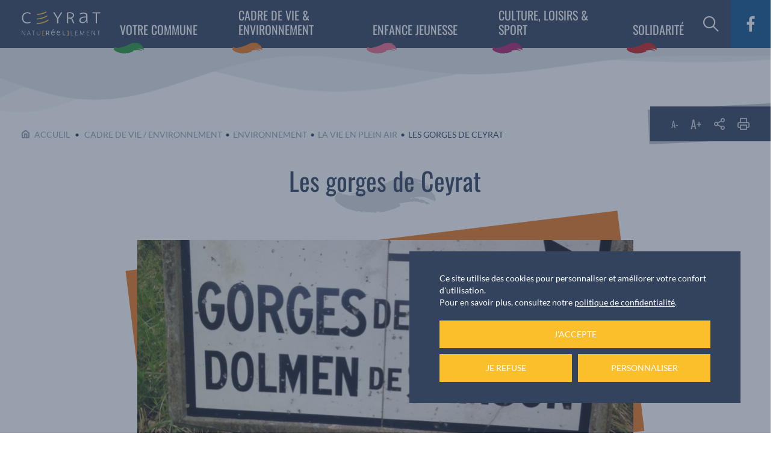

--- FILE ---
content_type: text/html; charset=UTF-8
request_url: https://www.ceyrat.fr/cadre-de-vie-environnement/environnement/la-vie-en-plein-air/les-gorges-de-ceyrat/
body_size: 14784
content:
    <style>
        :root {
            --page-primary-color: #eb791e        }
    </style>
<!DOCTYPE html>
<html lang="fr">

<head>
    <!-- General Metas -->
    <meta charset="UTF-8">
    <meta name="viewport" content="width=device-width, user-scalable=no, initial-scale=1.0, maximum-scale=1.0, minimum-scale=1.0">
    <meta http-equiv="X-UA-Compatible" content="ie=edge">

    <link rel="apple-touch-icon" sizes="180x180" href="https://www.ceyrat.fr/app/themes/template/assets/favicon/apple-touch-icon.png">
    <link rel="icon" type="image/png" sizes="32x32" href="https://www.ceyrat.fr/app/themes/template/assets/favicon/favicon-32x32.png">
    <link rel="icon" type="image/png" sizes="16x16" href="https://www.ceyrat.fr/app/themes/template/assets/favicon/favicon-16x16.png">
    <link rel="manifest" href="https://www.ceyrat.fr/app/themes/template/assets/favicon/site.webmanifest">
    <link rel="mask-icon" href="https://www.ceyrat.fr/app/themes/template/assets/favicon/safari-pinned-tab.svg" color="#33425d">
    <link rel="shortcut icon" href="https://www.ceyrat.fr/app/themes/template/assets/favicon/favicon.ico">
    <meta name="msapplication-TileColor" content="#ffffff">
    <meta name="msapplication-config" content="https://www.ceyrat.fr/app/themes/template/assets/favicon/browserconfig.xml">
    <meta name="theme-color" content="#ffffff">

    

    <meta name='robots' content='index, follow, max-image-preview:large, max-snippet:-1, max-video-preview:-1' />

	<!-- This site is optimized with the Yoast SEO plugin v26.7 - https://yoast.com/wordpress/plugins/seo/ -->
	<title>Les gorges de Ceyrat &#8211; Ville de Ceyrat</title>
<link data-rocket-prefetch href="https://stats.ceyrat.fr" rel="dns-prefetch"><link rel="preload" data-rocket-preload as="image" href="https://www.ceyrat.fr/app/uploads/2022/09/les_gorges_de_ceyrat-825x370.jpg" fetchpriority="high">
	<link rel="canonical" href="https://www.ceyrat.fr/cadre-de-vie-environnement/environnement/la-vie-en-plein-air/les-gorges-de-ceyrat/" />
	<meta property="og:locale" content="fr_FR" />
	<meta property="og:type" content="article" />
	<meta property="og:title" content="Les gorges de Ceyrat &#8211; Ville de Ceyrat" />
	<meta property="og:description" content="Un sentier balisé de randonnée permet de découvrir les gorges de Ceyrat creusées par l&rsquo;Artière. Le long de cette promenade, vous pourrez notamment découvrir le Dolmen de Sanson et la pieuvre géante Octapus Montanus, œuvre du sculpteur Francis Benincà, installée dans les sous bois dans le cadre de la 9ème édition d&rsquo;Horizons Arts-nature en Sancy." />
	<meta property="og:url" content="https://www.ceyrat.fr/cadre-de-vie-environnement/environnement/la-vie-en-plein-air/les-gorges-de-ceyrat/" />
	<meta property="og:site_name" content="Ville de Ceyrat" />
	<meta property="article:publisher" content="https://www.facebook.com/villedeceyrat/" />
	<meta property="article:modified_time" content="2024-08-09T12:53:43+00:00" />
	<meta property="og:image" content="https://www.ceyrat.fr/app/uploads/2022/09/les_gorges_de_ceyrat.jpg" />
	<meta property="og:image:width" content="1668" />
	<meta property="og:image:height" content="935" />
	<meta property="og:image:type" content="image/jpeg" />
	<meta name="twitter:card" content="summary_large_image" />
	<script type="application/ld+json" class="yoast-schema-graph">{"@context":"https://schema.org","@graph":[{"@type":"WebPage","@id":"https://www.ceyrat.fr/cadre-de-vie-environnement/environnement/la-vie-en-plein-air/les-gorges-de-ceyrat/","url":"https://www.ceyrat.fr/cadre-de-vie-environnement/environnement/la-vie-en-plein-air/les-gorges-de-ceyrat/","name":"Les gorges de Ceyrat &#8211; Ville de Ceyrat","isPartOf":{"@id":"https://www.ceyrat.fr/#website"},"primaryImageOfPage":{"@id":"https://www.ceyrat.fr/cadre-de-vie-environnement/environnement/la-vie-en-plein-air/les-gorges-de-ceyrat/#primaryimage"},"image":{"@id":"https://www.ceyrat.fr/cadre-de-vie-environnement/environnement/la-vie-en-plein-air/les-gorges-de-ceyrat/#primaryimage"},"thumbnailUrl":"https://www.ceyrat.fr/app/uploads/2022/09/les_gorges_de_ceyrat.jpg","datePublished":"2022-09-30T07:31:33+00:00","dateModified":"2024-08-09T12:53:43+00:00","breadcrumb":{"@id":"https://www.ceyrat.fr/cadre-de-vie-environnement/environnement/la-vie-en-plein-air/les-gorges-de-ceyrat/#breadcrumb"},"inLanguage":"fr-FR","potentialAction":[{"@type":"ReadAction","target":["https://www.ceyrat.fr/cadre-de-vie-environnement/environnement/la-vie-en-plein-air/les-gorges-de-ceyrat/"]}]},{"@type":"ImageObject","inLanguage":"fr-FR","@id":"https://www.ceyrat.fr/cadre-de-vie-environnement/environnement/la-vie-en-plein-air/les-gorges-de-ceyrat/#primaryimage","url":"https://www.ceyrat.fr/app/uploads/2022/09/les_gorges_de_ceyrat.jpg","contentUrl":"https://www.ceyrat.fr/app/uploads/2022/09/les_gorges_de_ceyrat.jpg","width":1668,"height":935},{"@type":"BreadcrumbList","@id":"https://www.ceyrat.fr/cadre-de-vie-environnement/environnement/la-vie-en-plein-air/les-gorges-de-ceyrat/#breadcrumb","itemListElement":[{"@type":"ListItem","position":1,"name":"Accueil","item":"https://www.ceyrat.fr/"},{"@type":"ListItem","position":2,"name":"Cadre de vie / Environnement","item":"https://www.ceyrat.fr/cadre-de-vie-environnement/"},{"@type":"ListItem","position":3,"name":"Environnement","item":"https://www.ceyrat.fr/cadre-de-vie-environnement/environnement/"},{"@type":"ListItem","position":4,"name":"La vie en plein air","item":"https://www.ceyrat.fr/cadre-de-vie-environnement/environnement/la-vie-en-plein-air/"},{"@type":"ListItem","position":5,"name":"Les gorges de Ceyrat"}]},{"@type":"WebSite","@id":"https://www.ceyrat.fr/#website","url":"https://www.ceyrat.fr/","name":"Ville de Ceyrat","description":"Ville de Ceyrat. La municipalité. La mairie à votre service. Nature et environnement. Tourisme. Loisirs. Informations pratiques · Santé · Urgences · Action sociale ...","publisher":{"@id":"https://www.ceyrat.fr/#organization"},"potentialAction":[{"@type":"SearchAction","target":{"@type":"EntryPoint","urlTemplate":"https://www.ceyrat.fr/?s={search_term_string}"},"query-input":{"@type":"PropertyValueSpecification","valueRequired":true,"valueName":"search_term_string"}}],"inLanguage":"fr-FR"},{"@type":"Organization","@id":"https://www.ceyrat.fr/#organization","name":"Ville de Ceyrat","url":"https://www.ceyrat.fr/","logo":{"@type":"ImageObject","inLanguage":"fr-FR","@id":"https://www.ceyrat.fr/#/schema/logo/image/","url":"https://www.ceyrat.fr/app/uploads/2023/01/mairie-ceyrat-social-media.jpg","contentUrl":"https://www.ceyrat.fr/app/uploads/2023/01/mairie-ceyrat-social-media.jpg","width":1200,"height":630,"caption":"Ville de Ceyrat"},"image":{"@id":"https://www.ceyrat.fr/#/schema/logo/image/"},"sameAs":["https://www.facebook.com/villedeceyrat/"]}]}</script>
	<!-- / Yoast SEO plugin. -->



<link rel="alternate" title="oEmbed (JSON)" type="application/json+oembed" href="https://www.ceyrat.fr/wp-json/oembed/1.0/embed?url=https%3A%2F%2Fwww.ceyrat.fr%2Fcadre-de-vie-environnement%2Fenvironnement%2Fla-vie-en-plein-air%2Fles-gorges-de-ceyrat%2F" />
<link rel="alternate" title="oEmbed (XML)" type="text/xml+oembed" href="https://www.ceyrat.fr/wp-json/oembed/1.0/embed?url=https%3A%2F%2Fwww.ceyrat.fr%2Fcadre-de-vie-environnement%2Fenvironnement%2Fla-vie-en-plein-air%2Fles-gorges-de-ceyrat%2F&#038;format=xml" />
<style id='wp-img-auto-sizes-contain-inline-css'>
img:is([sizes=auto i],[sizes^="auto," i]){contain-intrinsic-size:3000px 1500px}
/*# sourceURL=wp-img-auto-sizes-contain-inline-css */
</style>
<style id='wp-emoji-styles-inline-css'>

	img.wp-smiley, img.emoji {
		display: inline !important;
		border: none !important;
		box-shadow: none !important;
		height: 1em !important;
		width: 1em !important;
		margin: 0 0.07em !important;
		vertical-align: -0.1em !important;
		background: none !important;
		padding: 0 !important;
	}
/*# sourceURL=wp-emoji-styles-inline-css */
</style>
<style id='wp-block-library-inline-css'>
:root{--wp-block-synced-color:#7a00df;--wp-block-synced-color--rgb:122,0,223;--wp-bound-block-color:var(--wp-block-synced-color);--wp-editor-canvas-background:#ddd;--wp-admin-theme-color:#007cba;--wp-admin-theme-color--rgb:0,124,186;--wp-admin-theme-color-darker-10:#006ba1;--wp-admin-theme-color-darker-10--rgb:0,107,160.5;--wp-admin-theme-color-darker-20:#005a87;--wp-admin-theme-color-darker-20--rgb:0,90,135;--wp-admin-border-width-focus:2px}@media (min-resolution:192dpi){:root{--wp-admin-border-width-focus:1.5px}}.wp-element-button{cursor:pointer}:root .has-very-light-gray-background-color{background-color:#eee}:root .has-very-dark-gray-background-color{background-color:#313131}:root .has-very-light-gray-color{color:#eee}:root .has-very-dark-gray-color{color:#313131}:root .has-vivid-green-cyan-to-vivid-cyan-blue-gradient-background{background:linear-gradient(135deg,#00d084,#0693e3)}:root .has-purple-crush-gradient-background{background:linear-gradient(135deg,#34e2e4,#4721fb 50%,#ab1dfe)}:root .has-hazy-dawn-gradient-background{background:linear-gradient(135deg,#faaca8,#dad0ec)}:root .has-subdued-olive-gradient-background{background:linear-gradient(135deg,#fafae1,#67a671)}:root .has-atomic-cream-gradient-background{background:linear-gradient(135deg,#fdd79a,#004a59)}:root .has-nightshade-gradient-background{background:linear-gradient(135deg,#330968,#31cdcf)}:root .has-midnight-gradient-background{background:linear-gradient(135deg,#020381,#2874fc)}:root{--wp--preset--font-size--normal:16px;--wp--preset--font-size--huge:42px}.has-regular-font-size{font-size:1em}.has-larger-font-size{font-size:2.625em}.has-normal-font-size{font-size:var(--wp--preset--font-size--normal)}.has-huge-font-size{font-size:var(--wp--preset--font-size--huge)}.has-text-align-center{text-align:center}.has-text-align-left{text-align:left}.has-text-align-right{text-align:right}.has-fit-text{white-space:nowrap!important}#end-resizable-editor-section{display:none}.aligncenter{clear:both}.items-justified-left{justify-content:flex-start}.items-justified-center{justify-content:center}.items-justified-right{justify-content:flex-end}.items-justified-space-between{justify-content:space-between}.screen-reader-text{border:0;clip-path:inset(50%);height:1px;margin:-1px;overflow:hidden;padding:0;position:absolute;width:1px;word-wrap:normal!important}.screen-reader-text:focus{background-color:#ddd;clip-path:none;color:#444;display:block;font-size:1em;height:auto;left:5px;line-height:normal;padding:15px 23px 14px;text-decoration:none;top:5px;width:auto;z-index:100000}html :where(.has-border-color){border-style:solid}html :where([style*=border-top-color]){border-top-style:solid}html :where([style*=border-right-color]){border-right-style:solid}html :where([style*=border-bottom-color]){border-bottom-style:solid}html :where([style*=border-left-color]){border-left-style:solid}html :where([style*=border-width]){border-style:solid}html :where([style*=border-top-width]){border-top-style:solid}html :where([style*=border-right-width]){border-right-style:solid}html :where([style*=border-bottom-width]){border-bottom-style:solid}html :where([style*=border-left-width]){border-left-style:solid}html :where(img[class*=wp-image-]){height:auto;max-width:100%}:where(figure){margin:0 0 1em}html :where(.is-position-sticky){--wp-admin--admin-bar--position-offset:var(--wp-admin--admin-bar--height,0px)}@media screen and (max-width:600px){html :where(.is-position-sticky){--wp-admin--admin-bar--position-offset:0px}}
/*wp_block_styles_on_demand_placeholder:696b50c572075*/
/*# sourceURL=wp-block-library-inline-css */
</style>
<link rel='stylesheet' id='megamenu-css' href='https://www.ceyrat.fr/app/uploads/maxmegamenu/style.css?ver=888367' media='all' />
<link rel='stylesheet' id='dashicons-css' href='https://www.ceyrat.fr/wp-cms/wp-includes/css/dashicons.min.css?ver=2c51ae' media='all' />
<link rel='stylesheet' id='app-style-css' href='https://www.ceyrat.fr/app/themes/template/assets/css/app.css?ver=1768640709' media='all' />
<link rel='stylesheet' id='app-print-style-css' href='https://www.ceyrat.fr/app/themes/template/assets/css/print.css?ver=1768640709' media='print' />
<link rel='stylesheet' id='wp-block-paragraph-css' href='https://www.ceyrat.fr/wp-cms/wp-includes/blocks/paragraph/style.min.css?ver=2c51ae' media='all' />
<script src="https://www.ceyrat.fr/wp-cms/wp-includes/js/jquery/jquery.min.js?ver=3.7.1" id="jquery-core-js"></script>
<link rel="https://api.w.org/" href="https://www.ceyrat.fr/wp-json/" /><link rel="alternate" title="JSON" type="application/json" href="https://www.ceyrat.fr/wp-json/wp/v2/pages/2158" />
<link rel='shortlink' href='https://www.ceyrat.fr/?p=2158' />
        <script id="tac-configuration" type="text/javascript">
            var currentLanguage = document.documentElement.lang,
                tarteaucitronForceLanguage = currentLanguage.substring(0, 2);
            if (tarteaucitronForceLanguage == "fr") {
                var tarteaucitronCustomText = {
                    "acceptAll": "J'accepte",
                    "denyAll": "Je refuse",
                    "allowAll": "J'accepte",
                    "personalize": "Personnaliser",
                    "alertBigPrivacy": "Ce site utilise des cookies pour personnaliser et améliorer votre confort d'utilisation.<br/>Pour en savoir plus, consultez notre <a href=\"https://www.ceyrat.fr/confidentialite/\" class=\"tarteaucitron__confidentiality-link\">politique de confidentialité</a>.",
                    "title": "Personnaliser les paramètres de vos cookies",
                };
            }
            var TacConfig = {};
            TacConfig.privacyUrl = 'https://www.ceyrat.fr/confidentialite/';
            TacConfig.services = {};
            TacConfig.services.youtube = true;
            TacConfig.services.vimeo = true;
            TacConfig.services.facebookvideo = true;
                            // MATOMO
                TacConfig.services.matomoId = '1';
                                        TacConfig.services.matomoUrl = 'https://stats.ceyrat.fr/';
                                                                    </script>
<style type="text/css">/** Mega Menu CSS: fs **/</style>
<meta name="generator" content="WP Rocket 3.20.3" data-wpr-features="wpr_preconnect_external_domains wpr_oci wpr_preload_links wpr_desktop" /></head>

<body class="page">
        <header  id="site-header" role="banner">
        <div  class="logo-wrapper">
            <a href="https://www.ceyrat.fr" title="Retour à l'accueil">
                <img src="https://www.ceyrat.fr/app/themes/template/assets/images/Logo-Ceyrat-2023-reserve.svg" alt="Logo Ville de Ceyrat">
            </a>
        </div>
        <div class="navigation-wrapper">
            <nav class="main-navigation">
                <div id="mega-menu-wrap-main-navigation" class="mega-menu-wrap"><div class="mega-menu-toggle"><div class="mega-toggle-blocks-left"></div><div class="mega-toggle-blocks-center"></div><div class="mega-toggle-blocks-right"><div class='mega-toggle-block mega-menu-toggle-animated-block mega-toggle-block-1' id='mega-toggle-block-1'><button aria-label="Ouverture/Fermeture Menu" class="mega-toggle-animated mega-toggle-animated-slider" type="button" aria-expanded="false">
                  <span class="mega-toggle-animated-box">
                    <span class="mega-toggle-animated-inner"></span>
                  </span>
                </button></div></div></div><ul id="mega-menu-main-navigation" class="mega-menu max-mega-menu mega-menu-horizontal mega-no-js" data-event="hover_intent" data-effect="fade_up" data-effect-speed="200" data-effect-mobile="slide" data-effect-speed-mobile="200" data-panel-width="#site-header" data-mobile-force-width="body" data-second-click="go" data-document-click="collapse" data-vertical-behaviour="standard" data-breakpoint="1100" data-unbind="true" data-mobile-state="collapse_all" data-mobile-direction="vertical" data-hover-intent-timeout="300" data-hover-intent-interval="100"><li class="mega-menu-item mega-menu-item-type-post_type mega-menu-item-object-page mega-menu-item-has-children mega-menu-megamenu mega-menu-grid mega-align-bottom-left mega-menu-grid mega-menu-item-241 mega-Vert" id="mega-menu-item-241"><a class="mega-menu-link" href="https://www.ceyrat.fr/votre-commune/" aria-expanded="false" tabindex="0">Votre commune<span class="mega-indicator" aria-hidden="true"></span></a>
<ul class="mega-sub-menu" role='presentation'>
<li class="mega-menu-row" id="mega-menu-241-0">
	<ul class="mega-sub-menu" style='--columns:12' role='presentation'>
<li class="mega-menu-column mega-menu-columns-3-of-12" style="--columns:12; --span:3" id="mega-menu-241-0-0">
		<ul class="mega-sub-menu">
<li class="mega-menu-item mega-menu-item-type-post_type mega-menu-item-object-page mega-menu-item-has-children mega-menu-item-266" id="mega-menu-item-266"><a class="mega-menu-link" href="https://www.ceyrat.fr/votre-commune/decouvrir-ceyrat/">Découvrir Ceyrat<span class="mega-indicator" aria-hidden="true"></span></a>
			<ul class="mega-sub-menu">
<li class="mega-menu-item mega-menu-item-type-post_type mega-menu-item-object-page mega-menu-item-267" id="mega-menu-item-267"><a class="mega-menu-link" href="https://www.ceyrat.fr/votre-commune/decouvrir-ceyrat/presentation/">Présentation</a></li><li class="mega-menu-item mega-menu-item-type-post_type mega-menu-item-object-page mega-menu-item-268" id="mega-menu-item-268"><a class="mega-menu-link" href="https://www.ceyrat.fr/votre-commune/decouvrir-ceyrat/patrimoine/">Patrimoine</a></li><li class="mega-menu-item mega-menu-item-type-post_type mega-menu-item-object-page mega-menu-item-270" id="mega-menu-item-270"><a class="mega-menu-link" href="https://www.ceyrat.fr/votre-commune/decouvrir-ceyrat/jumelages/">Jumelages</a></li><li class="mega-menu-item mega-menu-item-type-taxonomy mega-menu-item-object-contacts_category mega-menu-item-692" id="mega-menu-item-692"><a class="mega-menu-link" href="https://www.ceyrat.fr/annuaire-categorie/commercants/">Annuaire des commerçants</a></li><li class="mega-menu-item mega-menu-item-type-taxonomy mega-menu-item-object-contacts_category mega-menu-item-797" id="mega-menu-item-797"><a class="mega-menu-link" href="https://www.ceyrat.fr/annuaire-categorie/sante/">Annuaire des professions de santé</a></li><li class="mega-menu-item mega-menu-item-type-custom mega-menu-item-object-custom mega-menu-item-1725" id="mega-menu-item-1725"><a target="_blank" class="mega-menu-link" href="https://www.camping-ceyrat.fr/">Camping municipal Le Chanset</a></li><li class="mega-menu-item mega-menu-item-type-post_type mega-menu-item-object-page mega-menu-item-273" id="mega-menu-item-273"><a class="mega-menu-link" href="https://www.ceyrat.fr/votre-commune/decouvrir-ceyrat/le-marche-de-producteurs-et-commercants/">Le marché de producteurs et commerçants</a></li><li class="mega-menu-item mega-menu-item-type-custom mega-menu-item-object-custom mega-menu-item-1724" id="mega-menu-item-1724"><a target="_blank" class="mega-menu-link" href="https://www.clermontauvergnetourisme.com/">Clermont Auvergne Tourisme</a></li>			</ul>
</li>		</ul>
</li><li class="mega-menu-column mega-menu-columns-3-of-12" style="--columns:12; --span:3" id="mega-menu-241-0-1">
		<ul class="mega-sub-menu">
<li class="mega-menu-item mega-menu-item-type-post_type mega-menu-item-object-page mega-menu-item-has-children mega-menu-item-275" id="mega-menu-item-275"><a class="mega-menu-link" href="https://www.ceyrat.fr/votre-commune/conseil-municipal/les-conseils-municipaux/">Conseil municipal<span class="mega-indicator" aria-hidden="true"></span></a>
			<ul class="mega-sub-menu">
<li class="mega-menu-item mega-menu-item-type-post_type mega-menu-item-object-page mega-menu-item-276" id="mega-menu-item-276"><a class="mega-menu-link" href="https://www.ceyrat.fr/votre-commune/conseil-municipal/vos-elus/">Vos élus</a></li><li class="mega-menu-item mega-menu-item-type-post_type mega-menu-item-object-page mega-menu-item-277" id="mega-menu-item-277"><a class="mega-menu-link" href="https://www.ceyrat.fr/votre-commune/conseil-municipal/les-conseils-municipaux/">Les conseils municipaux</a></li><li class="mega-menu-item mega-menu-item-type-post_type mega-menu-item-object-page mega-menu-item-278" id="mega-menu-item-278"><a class="mega-menu-link" href="https://www.ceyrat.fr/votre-commune/conseil-municipal/les-commissions-municipales/">Les commissions municipales</a></li><li class="mega-menu-item mega-menu-item-type-post_type mega-menu-item-object-page mega-menu-item-282" id="mega-menu-item-282"><a class="mega-menu-link" href="https://www.ceyrat.fr/votre-commune/conseil-municipal/le-conseil-municipal-des-jeunes/">Le Conseil municipal des jeunes</a></li>			</ul>
</li><li class="mega-menu-item mega-menu-item-type-post_type mega-menu-item-object-page mega-menu-item-4107" id="mega-menu-item-4107"><a class="mega-menu-link" href="https://www.ceyrat.fr/votre-commune/logo-charte-graphique/">Logo &amp; charte graphique</a></li><li class="mega-menu-item mega-menu-item-type-post_type mega-menu-item-object-page mega-menu-item-296" id="mega-menu-item-296"><a class="mega-menu-link" href="https://www.ceyrat.fr/votre-commune/actualites/">Actualités</a></li><li class="mega-menu-item mega-menu-item-type-post_type mega-menu-item-object-page mega-menu-item-6986" id="mega-menu-item-6986"><a class="mega-menu-link" href="https://www.ceyrat.fr/passeports-cni/">Passeports et Cartes d’Identité</a></li>		</ul>
</li><li class="mega-menu-column mega-menu-columns-3-of-12" style="--columns:12; --span:3" id="mega-menu-241-0-2">
		<ul class="mega-sub-menu">
<li class="mega-menu-item mega-menu-item-type-post_type mega-menu-item-object-page mega-menu-item-has-children mega-menu-item-287" id="mega-menu-item-287"><a class="mega-menu-link" href="https://www.ceyrat.fr/votre-commune/services-municipaux/">Services municipaux<span class="mega-indicator" aria-hidden="true"></span></a>
			<ul class="mega-sub-menu">
<li class="mega-menu-item mega-menu-item-type-taxonomy mega-menu-item-object-contacts_category mega-menu-item-693" id="mega-menu-item-693"><a class="mega-menu-link" href="https://www.ceyrat.fr/annuaire-categorie/services-municipaux/">Annuaire des services</a></li><li class="mega-menu-item mega-menu-item-type-post_type mega-menu-item-object-page mega-menu-item-289" id="mega-menu-item-289"><a class="mega-menu-link" href="https://www.ceyrat.fr/votre-commune/services-municipaux/demarches-administratives/">Démarches administratives</a></li><li class="mega-menu-item mega-menu-item-type-post_type mega-menu-item-object-page mega-menu-item-4790" id="mega-menu-item-4790"><a class="mega-menu-link" href="https://www.ceyrat.fr/votre-commune/services-municipaux/cimetieres-et-concessions/">Cimetières et concessions</a></li><li class="mega-menu-item mega-menu-item-type-post_type mega-menu-item-object-page mega-menu-item-290" id="mega-menu-item-290"><a class="mega-menu-link" href="https://www.ceyrat.fr/votre-commune/services-municipaux/la-griffe/">La Griffe</a></li><li class="mega-menu-item mega-menu-item-type-post_type mega-menu-item-object-page mega-menu-item-291" id="mega-menu-item-291"><a class="mega-menu-link" href="https://www.ceyrat.fr/votre-commune/services-municipaux/aides-communales/">Aides communales</a></li><li class="mega-menu-item mega-menu-item-type-custom mega-menu-item-object-custom mega-menu-item-1728" id="mega-menu-item-1728"><a target="_blank" class="mega-menu-link" href="https://www.marchesonline.com/appels-offres/acheteurs/ville-de-ceyrat-C97008">Commande publique</a></li><li class="mega-menu-item mega-menu-item-type-post_type mega-menu-item-object-page mega-menu-item-294" id="mega-menu-item-294"><a class="mega-menu-link" href="https://www.ceyrat.fr/votre-commune/services-municipaux/publications-municipales/">Publications municipales</a></li><li class="mega-menu-item mega-menu-item-type-post_type mega-menu-item-object-page mega-menu-item-295" id="mega-menu-item-295"><a class="mega-menu-link" href="https://www.ceyrat.fr/votre-commune/services-municipaux/affichage-libre-et-associatif/">Affichage libre et associatif</a></li>			</ul>
</li>		</ul>
</li><li class="mega-menu-column mega-menu-columns-3-of-12" style="--columns:12; --span:3" id="mega-menu-241-0-3">
		<ul class="mega-sub-menu">
<li class="mega-menu-item mega-menu-item-type-post_type mega-menu-item-object-page mega-menu-item-has-children mega-menu-item-283" id="mega-menu-item-283"><a class="mega-menu-link" href="https://www.ceyrat.fr/votre-commune/democratie-participative/">Démocratie participative<span class="mega-indicator" aria-hidden="true"></span></a>
			<ul class="mega-sub-menu">
<li class="mega-menu-item mega-menu-item-type-post_type mega-menu-item-object-page mega-menu-item-284" id="mega-menu-item-284"><a class="mega-menu-link" href="https://www.ceyrat.fr/votre-commune/democratie-participative/les-conseils-de-quartier/">Les Conseils de quartier</a></li><li class="mega-menu-item mega-menu-item-type-post_type mega-menu-item-object-page mega-menu-item-3176" id="mega-menu-item-3176"><a class="mega-menu-link" href="https://www.ceyrat.fr/votre-commune/democratie-participative/le-conseil-de-lenvironnement/">Le Conseil de l’Environnement</a></li>			</ul>
</li><li class="mega-menu-item mega-menu-item-type-post_type mega-menu-item-object-page mega-menu-item-has-children mega-menu-item-303" id="mega-menu-item-303"><a class="mega-menu-link" href="https://www.ceyrat.fr/votre-commune/nouveaux-arrivants/">Nouveaux arrivants<span class="mega-indicator" aria-hidden="true"></span></a>
			<ul class="mega-sub-menu">
<li class="mega-menu-item mega-menu-item-type-post_type mega-menu-item-object-page mega-menu-item-306" id="mega-menu-item-306"><a class="mega-menu-link" href="https://www.ceyrat.fr/votre-commune/nouveaux-arrivants/sinscrire-a-la-ceremonie-daccueil/">S’inscrire à la cérémonie d’accueil</a></li>			</ul>
</li><li class="mega-menu-item mega-menu-item-type-post_type mega-menu-item-object-page mega-menu-item-has-children mega-menu-item-297" id="mega-menu-item-297"><a class="mega-menu-link" href="https://www.ceyrat.fr/votre-commune/clermont-auvergne-metropole/">Clermont Auvergne Métropole<span class="mega-indicator" aria-hidden="true"></span></a>
			<ul class="mega-sub-menu">
<li class="mega-menu-item mega-menu-item-type-post_type mega-menu-item-object-page mega-menu-item-300" id="mega-menu-item-300"><a class="mega-menu-link" href="https://www.ceyrat.fr/votre-commune/clermont-auvergne-metropole/proximcite/">Proxim’Cité</a></li><li class="mega-menu-item mega-menu-item-type-taxonomy mega-menu-item-object-category mega-menu-item-794" id="mega-menu-item-794"><a class="mega-menu-link" href="https://www.ceyrat.fr/actualites/metropole/">Actualités de la métropole</a></li><li class="mega-menu-item mega-menu-item-type-custom mega-menu-item-object-custom mega-menu-item-7319" id="mega-menu-item-7319"><a target="_blank" class="mega-menu-link" href="https://www.clermontmetropole.eu/c-le-chantier-travaux/">C' le chantier - Travaux</a></li>			</ul>
</li>		</ul>
</li>	</ul>
</li><li class="mega-menu-row" id="mega-menu-241-1">
	<ul class="mega-sub-menu" style='--columns:12' role='presentation'>
<li class="mega-menu-column mega-menu-columns-3-of-12" style="--columns:12; --span:3" id="mega-menu-241-1-0"></li>	</ul>
</li><li class="mega-menu-row" id="mega-menu-241-2">
	<ul class="mega-sub-menu" style='--columns:12' role='presentation'>
<li class="mega-menu-column mega-menu-columns-3-of-12" style="--columns:12; --span:3" id="mega-menu-241-2-0"></li>	</ul>
</li></ul>
</li><li class="mega-menu-item mega-menu-item-type-post_type mega-menu-item-object-page mega-current-page-ancestor mega-menu-item-has-children mega-menu-megamenu mega-menu-grid mega-align-bottom-left mega-menu-grid mega-menu-item-242 mega-Orange" id="mega-menu-item-242"><a class="mega-menu-link" href="https://www.ceyrat.fr/cadre-de-vie-environnement/" aria-expanded="false" tabindex="0">Cadre de vie & Environnement<span class="mega-indicator" aria-hidden="true"></span></a>
<ul class="mega-sub-menu" role='presentation'>
<li class="mega-menu-row" id="mega-menu-242-0">
	<ul class="mega-sub-menu" style='--columns:12' role='presentation'>
<li class="mega-menu-column mega-menu-columns-3-of-12" style="--columns:12; --span:3" id="mega-menu-242-0-0">
		<ul class="mega-sub-menu">
<li class="mega-menu-item mega-menu-item-type-post_type mega-menu-item-object-page mega-current-page-ancestor mega-menu-item-has-children mega-menu-item-249" id="mega-menu-item-249"><a class="mega-menu-link" href="https://www.ceyrat.fr/cadre-de-vie-environnement/environnement/">Environnement<span class="mega-indicator" aria-hidden="true"></span></a>
			<ul class="mega-sub-menu">
<li class="mega-menu-item mega-menu-item-type-post_type mega-menu-item-object-page mega-menu-item-5502" id="mega-menu-item-5502"><a class="mega-menu-link" href="https://www.ceyrat.fr/cadre-de-vie-environnement/environnement/foret/">La forêt</a></li><li class="mega-menu-item mega-menu-item-type-post_type mega-menu-item-object-page mega-menu-item-250" id="mega-menu-item-250"><a class="mega-menu-link" href="https://www.ceyrat.fr/cadre-de-vie-environnement/environnement/chemins-de-randonnee/">Chemins de randonnée</a></li><li class="mega-menu-item mega-menu-item-type-post_type mega-menu-item-object-page mega-current-page-ancestor mega-menu-item-253" id="mega-menu-item-253"><a class="mega-menu-link" href="https://www.ceyrat.fr/cadre-de-vie-environnement/environnement/la-vie-en-plein-air/">La vie en plein air</a></li><li class="mega-menu-item mega-menu-item-type-post_type mega-menu-item-object-page mega-menu-item-3364" id="mega-menu-item-3364"><a class="mega-menu-link" href="https://www.ceyrat.fr/cadre-de-vie-environnement/environnement/permis-de-vegetaliser/">Permis de végétaliser</a></li><li class="mega-menu-item mega-menu-item-type-custom mega-menu-item-object-custom mega-menu-item-1968" id="mega-menu-item-1968"><a target="_blank" class="mega-menu-link" href="https://www.parcdesvolcans.fr/">Parc des Volcans d’Auvergne</a></li><li class="mega-menu-item mega-menu-item-type-post_type mega-menu-item-object-page mega-menu-item-9483" id="mega-menu-item-9483"><a class="mega-menu-link" href="https://www.ceyrat.fr/cadre-de-vie-environnement/environnement/zaer/">ZAER</a></li>			</ul>
</li>		</ul>
</li><li class="mega-menu-column mega-menu-columns-3-of-12" style="--columns:12; --span:3" id="mega-menu-242-0-1">
		<ul class="mega-sub-menu">
<li class="mega-menu-item mega-menu-item-type-post_type mega-menu-item-object-page mega-menu-item-has-children mega-menu-item-256" id="mega-menu-item-256"><a class="mega-menu-link" href="https://www.ceyrat.fr/cadre-de-vie-environnement/ville-propre-et-agreable/">Ville propre et agréable<span class="mega-indicator" aria-hidden="true"></span></a>
			<ul class="mega-sub-menu">
<li class="mega-menu-item mega-menu-item-type-post_type mega-menu-item-object-page mega-menu-item-257" id="mega-menu-item-257"><a class="mega-menu-link" href="https://www.ceyrat.fr/cadre-de-vie-environnement/ville-propre-et-agreable/tri-des-dechets/">Collecte des déchets</a></li><li class="mega-menu-item mega-menu-item-type-post_type mega-menu-item-object-page mega-menu-item-258" id="mega-menu-item-258"><a class="mega-menu-link" href="https://www.ceyrat.fr/cadre-de-vie-environnement/ville-propre-et-agreable/animaux/">Animaux</a></li><li class="mega-menu-item mega-menu-item-type-post_type mega-menu-item-object-page mega-menu-item-259" id="mega-menu-item-259"><a class="mega-menu-link" href="https://www.ceyrat.fr/cadre-de-vie-environnement/ville-propre-et-agreable/bien-vivre-ensemble/">Bien vivre ensemble</a></li>			</ul>
</li>		</ul>
</li><li class="mega-menu-column mega-menu-columns-3-of-12" style="--columns:12; --span:3" id="mega-menu-242-0-2">
		<ul class="mega-sub-menu">
<li class="mega-menu-item mega-menu-item-type-post_type mega-menu-item-object-page mega-menu-item-has-children mega-menu-item-263" id="mega-menu-item-263"><a class="mega-menu-link" href="https://www.ceyrat.fr/cadre-de-vie-environnement/urbanisme/">Urbanisme<span class="mega-indicator" aria-hidden="true"></span></a>
			<ul class="mega-sub-menu">
<li class="mega-menu-item mega-menu-item-type-post_type mega-menu-item-object-page mega-menu-item-264" id="mega-menu-item-264"><a class="mega-menu-link" href="https://www.ceyrat.fr/cadre-de-vie-environnement/urbanisme/plu-autorisation-du-droit-des-sols/">Plan local d’urbanisme (PLU)</a></li><li class="mega-menu-item mega-menu-item-type-post_type mega-menu-item-object-page mega-menu-item-8475" id="mega-menu-item-8475"><a class="mega-menu-link" href="https://www.ceyrat.fr/cadre-de-vie-environnement/urbanisme/plan-local-durbanisme-intercommunal-plui/">Plan Local d’Urbanisme Intercommunal (PLUi)</a></li><li class="mega-menu-item mega-menu-item-type-post_type mega-menu-item-object-page mega-menu-item-4766" id="mega-menu-item-4766"><a class="mega-menu-link" href="https://www.ceyrat.fr/cadre-de-vie-environnement/urbanisme/demandes-durbanisme/">Demandes d’urbanisme</a></li><li class="mega-menu-item mega-menu-item-type-post_type mega-menu-item-object-page mega-menu-item-265" id="mega-menu-item-265"><a class="mega-menu-link" href="https://www.ceyrat.fr/cadre-de-vie-environnement/urbanisme/risques-majeurs/">Risques majeurs</a></li><li class="mega-menu-item mega-menu-item-type-post_type mega-menu-item-object-page mega-menu-item-9462" id="mega-menu-item-9462"><a class="mega-menu-link" href="https://www.ceyrat.fr/cadre-de-vie-environnement/urbanisme/action-en-faveur-du-logement/">Action en faveur du logement</a></li>			</ul>
</li><li class="mega-menu-item mega-menu-item-type-post_type mega-menu-item-object-page mega-menu-item-255" id="mega-menu-item-255"><a class="mega-menu-link" href="https://www.ceyrat.fr/cadre-de-vie-environnement/transports/">Transports</a></li>		</ul>
</li><li class="mega-menu-column mega-menu-columns-3-of-12" style="--columns:12; --span:3" id="mega-menu-242-0-3">
		<ul class="mega-sub-menu">
<li class="mega-menu-item mega-menu-item-type-post_type mega-menu-item-object-page mega-menu-item-has-children mega-menu-item-310" id="mega-menu-item-310"><a class="mega-menu-link" href="https://www.ceyrat.fr/cadre-de-vie-environnement/prevention-et-securite/">Prévention et Sécurité<span class="mega-indicator" aria-hidden="true"></span></a>
			<ul class="mega-sub-menu">
<li class="mega-menu-item mega-menu-item-type-post_type mega-menu-item-object-page mega-menu-item-309" id="mega-menu-item-309"><a class="mega-menu-link" href="https://www.ceyrat.fr/cadre-de-vie-environnement/prevention-et-securite/police-municipale/">Police Municipale</a></li><li class="mega-menu-item mega-menu-item-type-post_type mega-menu-item-object-page mega-menu-item-4510" id="mega-menu-item-4510"><a class="mega-menu-link" href="https://www.ceyrat.fr/cadre-de-vie-environnement/prevention-et-securite/les-formulaires-de-police/">Les formulaires de police</a></li><li class="mega-menu-item mega-menu-item-type-post_type mega-menu-item-object-page mega-menu-item-307" id="mega-menu-item-307"><a class="mega-menu-link" href="https://www.ceyrat.fr/cadre-de-vie-environnement/prevention-et-securite/videoprotection/">Vidéo-protection</a></li><li class="mega-menu-item mega-menu-item-type-custom mega-menu-item-object-custom mega-menu-item-3188" id="mega-menu-item-3188"><a target="_blank" class="mega-menu-link" href="https://datahall.digilor-apps.fr/web/#/documents/331">Consulter les arrêtés</a></li>			</ul>
</li>		</ul>
</li>	</ul>
</li></ul>
</li><li class="mega-menu-item mega-menu-item-type-post_type mega-menu-item-object-page mega-menu-item-has-children mega-menu-megamenu mega-menu-grid mega-align-bottom-left mega-menu-grid mega-menu-item-246 mega-Rose" id="mega-menu-item-246"><a class="mega-menu-link" href="https://www.ceyrat.fr/enfance-jeunesse/" aria-expanded="false" tabindex="0">Enfance jeunesse<span class="mega-indicator" aria-hidden="true"></span></a>
<ul class="mega-sub-menu" role='presentation'>
<li class="mega-menu-row" id="mega-menu-246-0">
	<ul class="mega-sub-menu" style='--columns:12' role='presentation'>
<li class="mega-menu-column mega-menu-columns-4-of-12" style="--columns:12; --span:4" id="mega-menu-246-0-0">
		<ul class="mega-sub-menu">
<li class="mega-menu-item mega-menu-item-type-post_type mega-menu-item-object-page mega-menu-item-has-children mega-menu-item-353" id="mega-menu-item-353"><a class="mega-menu-link" href="https://www.ceyrat.fr/enfance-jeunesse/education/">Éducation<span class="mega-indicator" aria-hidden="true"></span></a>
			<ul class="mega-sub-menu">
<li class="mega-menu-item mega-menu-item-type-post_type mega-menu-item-object-page mega-menu-item-354" id="mega-menu-item-354"><a class="mega-menu-link" href="https://www.ceyrat.fr/enfance-jeunesse/education/ecoles/">Écoles</a></li><li class="mega-menu-item mega-menu-item-type-post_type mega-menu-item-object-page mega-menu-item-3899" id="mega-menu-item-3899"><a class="mega-menu-link" href="https://www.ceyrat.fr/enfance-jeunesse/education/pre-inscription-scolaire/">Pré-inscription scolaire</a></li><li class="mega-menu-item mega-menu-item-type-post_type mega-menu-item-object-page mega-menu-item-355" id="mega-menu-item-355"><a class="mega-menu-link" href="https://www.ceyrat.fr/enfance-jeunesse/education/accueil-periscolaire/">Accueil périscolaire</a></li><li class="mega-menu-item mega-menu-item-type-post_type mega-menu-item-object-page mega-menu-item-356" id="mega-menu-item-356"><a class="mega-menu-link" href="https://www.ceyrat.fr/enfance-jeunesse/education/restauration-scolaire/">Restauration scolaire</a></li>			</ul>
</li>		</ul>
</li><li class="mega-menu-column mega-menu-columns-4-of-12" style="--columns:12; --span:4" id="mega-menu-246-0-1">
		<ul class="mega-sub-menu">
<li class="mega-menu-item mega-menu-item-type-post_type mega-menu-item-object-page mega-menu-item-has-children mega-menu-item-357" id="mega-menu-item-357"><a class="mega-menu-link" href="https://www.ceyrat.fr/enfance-jeunesse/petite-enfance/">Petite enfance<span class="mega-indicator" aria-hidden="true"></span></a>
			<ul class="mega-sub-menu">
<li class="mega-menu-item mega-menu-item-type-post_type mega-menu-item-object-page mega-menu-item-358" id="mega-menu-item-358"><a class="mega-menu-link" href="https://www.ceyrat.fr/enfance-jeunesse/petite-enfance/creche/">Crèche</a></li><li class="mega-menu-item mega-menu-item-type-post_type mega-menu-item-object-page mega-menu-item-359" id="mega-menu-item-359"><a class="mega-menu-link" href="https://www.ceyrat.fr/enfance-jeunesse/petite-enfance/relais-petite-enfance/">Relais Petite Enfance</a></li><li class="mega-menu-item mega-menu-item-type-post_type mega-menu-item-object-page mega-menu-item-360" id="mega-menu-item-360"><a class="mega-menu-link" href="https://www.ceyrat.fr/enfance-jeunesse/petite-enfance/structures-privees/">Structures privées</a></li>			</ul>
</li><li class="mega-menu-item mega-menu-item-type-post_type mega-menu-item-object-page mega-menu-item-361" id="mega-menu-item-361"><a class="mega-menu-link" href="https://www.ceyrat.fr/enfance-jeunesse/accueil-de-loisirs/">Accueil de loisirs</a></li>		</ul>
</li><li class="mega-menu-column mega-menu-columns-4-of-12" style="--columns:12; --span:4" id="mega-menu-246-0-2">
		<ul class="mega-sub-menu">
<li class="mega-menu-item mega-menu-item-type-post_type mega-menu-item-object-page mega-menu-item-363" id="mega-menu-item-363"><a class="mega-menu-link" href="https://www.ceyrat.fr/enfance-jeunesse/aires-de-jeux/">Aires de jeux</a></li>		</ul>
</li>	</ul>
</li><li class="mega-menu-row" id="mega-menu-246-999">
	<ul class="mega-sub-menu" style='--columns:12' role='presentation'>
<li class="mega-menu-column mega-menu-columns-3-of-12" style="--columns:12; --span:3" id="mega-menu-246-999-0">
		<ul class="mega-sub-menu">
<li class="mega-menu-item mega-menu-item-type-custom mega-menu-item-object-custom mega-menu-item-1768" id="mega-menu-item-1768"><a target="_blank" class="mega-menu-link" href="http://www.espace-citoyens.net/ceyrat">Espace citoyens</a></li>		</ul>
</li>	</ul>
</li></ul>
</li><li class="mega-menu-item mega-menu-item-type-post_type mega-menu-item-object-page mega-menu-item-has-children mega-menu-megamenu mega-menu-grid mega-align-bottom-left mega-menu-grid mega-menu-item-247 mega-Violet" id="mega-menu-item-247"><a class="mega-menu-link" href="https://www.ceyrat.fr/culture-loisirs-sport/" aria-expanded="false" tabindex="0">Culture, Loisirs &amp; Sport<span class="mega-indicator" aria-hidden="true"></span></a>
<ul class="mega-sub-menu" role='presentation'>
<li class="mega-menu-row" id="mega-menu-247-0">
	<ul class="mega-sub-menu" style='--columns:12' role='presentation'>
<li class="mega-menu-column mega-menu-columns-4-of-12" style="--columns:12; --span:4" id="mega-menu-247-0-0">
		<ul class="mega-sub-menu">
<li class="mega-menu-item mega-menu-item-type-taxonomy mega-menu-item-object-agendas_category mega-menu-item-796" id="mega-menu-item-796"><a class="mega-menu-link" href="https://www.ceyrat.fr/agenda-categorie/municipal/">Agenda municipal</a></li><li class="mega-menu-item mega-menu-item-type-post_type mega-menu-item-object-page mega-menu-item-has-children mega-menu-item-330" id="mega-menu-item-330"><a class="mega-menu-link" href="https://www.ceyrat.fr/culture-loisirs-sport/vie-culturelle/">Vie culturelle<span class="mega-indicator" aria-hidden="true"></span></a>
			<ul class="mega-sub-menu">
<li class="mega-menu-item mega-menu-item-type-post_type mega-menu-item-object-page mega-menu-item-8787" id="mega-menu-item-8787"><a class="mega-menu-link" href="https://www.ceyrat.fr/culture-loisirs-sport/vie-culturelle/saison-culturelle/">Saison culturelle</a></li><li class="mega-menu-item mega-menu-item-type-post_type mega-menu-item-object-page mega-menu-item-331" id="mega-menu-item-331"><a class="mega-menu-link" href="https://www.ceyrat.fr/culture-loisirs-sport/vie-culturelle/exposition-etienne-viard/">Exposition Étienne Viard</a></li><li class="mega-menu-item mega-menu-item-type-post_type mega-menu-item-object-page mega-menu-item-332" id="mega-menu-item-332"><a class="mega-menu-link" href="https://www.ceyrat.fr/culture-loisirs-sport/vie-culturelle/salon-du-livre/">Salon du livre</a></li>			</ul>
</li><li class="mega-menu-item mega-menu-item-type-post_type mega-menu-item-object-page mega-menu-item-has-children mega-menu-item-326" id="mega-menu-item-326"><a class="mega-menu-link" href="https://www.ceyrat.fr/culture-loisirs-sport/musique/">Musique<span class="mega-indicator" aria-hidden="true"></span></a>
			<ul class="mega-sub-menu">
<li class="mega-menu-item mega-menu-item-type-post_type mega-menu-item-object-page mega-menu-item-327" id="mega-menu-item-327"><a class="mega-menu-link" href="https://www.ceyrat.fr/culture-loisirs-sport/musique/ecole-de-musique/">L’Ecole de Musique de Ceyrat</a></li><li class="mega-menu-item mega-menu-item-type-post_type mega-menu-item-object-page mega-menu-item-328" id="mega-menu-item-328"><a class="mega-menu-link" href="https://www.ceyrat.fr/culture-loisirs-sport/musique/musique-a-l-ecole/">La musique à l’école</a></li>			</ul>
</li>		</ul>
</li><li class="mega-menu-column mega-menu-columns-4-of-12" style="--columns:12; --span:4" id="mega-menu-247-0-1">
		<ul class="mega-sub-menu">
<li class="mega-menu-item mega-menu-item-type-post_type mega-menu-item-object-page mega-menu-item-has-children mega-menu-item-322" id="mega-menu-item-322"><a class="mega-menu-link" href="https://www.ceyrat.fr/culture-loisirs-sport/lecture/">Lecture<span class="mega-indicator" aria-hidden="true"></span></a>
			<ul class="mega-sub-menu">
<li class="mega-menu-item mega-menu-item-type-post_type mega-menu-item-object-page mega-menu-item-323" id="mega-menu-item-323"><a class="mega-menu-link" href="https://www.ceyrat.fr/culture-loisirs-sport/lecture/bibliotheque-la-plume-et-le-trait/">Bibliothèque La Plume et le Trait</a></li><li class="mega-menu-item mega-menu-item-type-post_type mega-menu-item-object-page mega-menu-item-325" id="mega-menu-item-325"><a class="mega-menu-link" href="https://www.ceyrat.fr/culture-loisirs-sport/lecture/cabane-a-livres/">Cabane à livres</a></li>			</ul>
</li><li class="mega-menu-item mega-menu-item-type-post_type mega-menu-item-object-page mega-menu-item-has-children mega-menu-item-3401" id="mega-menu-item-3401"><a class="mega-menu-link" href="https://www.ceyrat.fr/culture-loisirs-sport/vie-associative/">Vie associative<span class="mega-indicator" aria-hidden="true"></span></a>
			<ul class="mega-sub-menu">
<li class="mega-menu-item mega-menu-item-type-post_type mega-menu-item-object-page mega-menu-item-6426" id="mega-menu-item-6426"><a class="mega-menu-link" href="https://www.ceyrat.fr/culture-loisirs-sport/vie-associative/espace-associatif-henri-biscarrat/">Espace Associatif Henri Biscarrat</a></li><li class="mega-menu-item mega-menu-item-type-taxonomy mega-menu-item-object-contacts_category mega-menu-item-748" id="mega-menu-item-748"><a class="mega-menu-link" href="https://www.ceyrat.fr/annuaire-categorie/associations/">Annuaire des associations</a></li><li class="mega-menu-item mega-menu-item-type-taxonomy mega-menu-item-object-agendas_category mega-menu-item-795" id="mega-menu-item-795"><a class="mega-menu-link" href="https://www.ceyrat.fr/agenda-categorie/associatif/">Agenda associatif</a></li><li class="mega-menu-item mega-menu-item-type-post_type mega-menu-item-object-page mega-menu-item-321" id="mega-menu-item-321"><a class="mega-menu-link" href="https://www.ceyrat.fr/culture-loisirs-sport/vie-associative/demarches/">Démarches</a></li>			</ul>
</li>		</ul>
</li><li class="mega-menu-column mega-menu-columns-4-of-12" style="--columns:12; --span:4" id="mega-menu-247-0-2">
		<ul class="mega-sub-menu">
<li class="mega-menu-item mega-menu-item-type-post_type mega-menu-item-object-page mega-menu-item-has-children mega-menu-item-314" id="mega-menu-item-314"><a class="mega-menu-link" href="https://www.ceyrat.fr/culture-loisirs-sport/sport/">Sport<span class="mega-indicator" aria-hidden="true"></span></a>
			<ul class="mega-sub-menu">
<li class="mega-menu-item mega-menu-item-type-post_type mega-menu-item-object-page mega-menu-item-313" id="mega-menu-item-313"><a class="mega-menu-link" href="https://www.ceyrat.fr/culture-loisirs-sport/sport/equipements-sportifs/">Équipements sportifs</a></li><li class="mega-menu-item mega-menu-item-type-post_type mega-menu-item-object-page mega-menu-item-312" id="mega-menu-item-312"><a class="mega-menu-link" href="https://www.ceyrat.fr/culture-loisirs-sport/sport/equipements-en-acces-libre/">Équipements en accès libre</a></li>			</ul>
</li>		</ul>
</li>	</ul>
</li></ul>
</li><li class="mega-menu-item mega-menu-item-type-post_type mega-menu-item-object-page mega-menu-item-has-children mega-menu-megamenu mega-menu-grid mega-align-bottom-left mega-menu-grid mega-menu-item-248 mega-Rouge" id="mega-menu-item-248"><a class="mega-menu-link" href="https://www.ceyrat.fr/solidarite/" aria-expanded="false" tabindex="0">Solidarité<span class="mega-indicator" aria-hidden="true"></span></a>
<ul class="mega-sub-menu" role='presentation'>
<li class="mega-menu-row" id="mega-menu-248-0">
	<ul class="mega-sub-menu" style='--columns:12' role='presentation'>
<li class="mega-menu-column mega-menu-columns-4-of-12" style="--columns:12; --span:4" id="mega-menu-248-0-0">
		<ul class="mega-sub-menu">
<li class="mega-menu-item mega-menu-item-type-post_type mega-menu-item-object-page mega-menu-item-has-children mega-menu-item-334" id="mega-menu-item-334"><a class="mega-menu-link" href="https://www.ceyrat.fr/solidarite/social/">Social<span class="mega-indicator" aria-hidden="true"></span></a>
			<ul class="mega-sub-menu">
<li class="mega-menu-item mega-menu-item-type-post_type mega-menu-item-object-page mega-menu-item-337" id="mega-menu-item-337"><a class="mega-menu-link" href="https://www.ceyrat.fr/solidarite/social/centre-communal-daction-sociale-ccas/">Centre communal d’action sociale (CCAS)</a></li><li class="mega-menu-item mega-menu-item-type-custom mega-menu-item-object-custom mega-menu-item-3751" id="mega-menu-item-3751"><a target="_blank" class="mega-menu-link" href="https://datahall.digilor-apps.fr/web/#/documents/331">Délibérations et actes administatifs du CCAS</a></li><li class="mega-menu-item mega-menu-item-type-post_type mega-menu-item-object-page mega-menu-item-338" id="mega-menu-item-338"><a class="mega-menu-link" href="https://www.ceyrat.fr/solidarite/social/accompagnement-social-et-aides-financieres/">Accompagnement social et aides financières</a></li><li class="mega-menu-item mega-menu-item-type-post_type mega-menu-item-object-page mega-menu-item-339" id="mega-menu-item-339"><a class="mega-menu-link" href="https://www.ceyrat.fr/solidarite/social/tarification-solidaire-t2c/">Tarification solidaire T2C</a></li><li class="mega-menu-item mega-menu-item-type-post_type mega-menu-item-object-page mega-menu-item-340" id="mega-menu-item-340"><a class="mega-menu-link" href="https://www.ceyrat.fr/solidarite/seniors/portage-de-repas-a-domicile/">Portage de repas à domicile</a></li><li class="mega-menu-item mega-menu-item-type-post_type mega-menu-item-object-page mega-menu-item-336" id="mega-menu-item-336"><a class="mega-menu-link" href="https://www.ceyrat.fr/solidarite/social/logement-social/">Logement social</a></li><li class="mega-menu-item mega-menu-item-type-post_type mega-menu-item-object-page mega-menu-item-341" id="mega-menu-item-341"><a class="mega-menu-link" href="https://www.ceyrat.fr/solidarite/social/domiciliation/">Domiciliation</a></li>			</ul>
</li>		</ul>
</li><li class="mega-menu-column mega-menu-columns-4-of-12" style="--columns:12; --span:4" id="mega-menu-248-0-1">
		<ul class="mega-sub-menu">
<li class="mega-menu-item mega-menu-item-type-post_type mega-menu-item-object-page mega-menu-item-has-children mega-menu-item-342" id="mega-menu-item-342"><a class="mega-menu-link" href="https://www.ceyrat.fr/solidarite/seniors/">Séniors<span class="mega-indicator" aria-hidden="true"></span></a>
			<ul class="mega-sub-menu">
<li class="mega-menu-item mega-menu-item-type-post_type mega-menu-item-object-page mega-menu-item-344" id="mega-menu-item-344"><a class="mega-menu-link" href="https://www.ceyrat.fr/solidarite/seniors/ehpad-public-communal-le-lys-blanc/">EHPAD public communal Le Lys Blanc</a></li><li class="mega-menu-item mega-menu-item-type-post_type mega-menu-item-object-page mega-menu-item-3552" id="mega-menu-item-3552"><a class="mega-menu-link" href="https://www.ceyrat.fr/solidarite/seniors/accueil-de-jour/">Accueil de jour</a></li><li class="mega-menu-item mega-menu-item-type-post_type mega-menu-item-object-page mega-menu-item-345" id="mega-menu-item-345"><a class="mega-menu-link" href="https://www.ceyrat.fr/solidarite/seniors/organismes-seniors-autres-structures-dhebergement/">Organismes séniors et autres structures d’hébergement</a></li><li class="mega-menu-item mega-menu-item-type-post_type mega-menu-item-object-page mega-menu-item-9137" id="mega-menu-item-9137"><a class="mega-menu-link" href="https://www.ceyrat.fr/solidarite/seniors/transport-a-la-demande/">Transport à la demande</a></li><li class="mega-menu-item mega-menu-item-type-post_type mega-menu-item-object-page mega-menu-item-346" id="mega-menu-item-346"><a class="mega-menu-link" href="https://www.ceyrat.fr/solidarite/seniors/registre-des-personnes-vulnerables/">Registre des personnes vulnérables</a></li><li class="mega-menu-item mega-menu-item-type-post_type mega-menu-item-object-page mega-menu-item-347" id="mega-menu-item-347"><a class="mega-menu-link" href="https://www.ceyrat.fr/solidarite/seniors/teleassistance/">Téléassistance</a></li>			</ul>
</li><li class="mega-menu-item mega-menu-item-type-post_type mega-menu-item-object-page mega-menu-item-7214" id="mega-menu-item-7214"><a class="mega-menu-link" href="https://www.ceyrat.fr/solidarite/seniors/animations-et-manifestations/">Animations et manifestations</a></li>		</ul>
</li><li class="mega-menu-column mega-menu-columns-4-of-12" style="--columns:12; --span:4" id="mega-menu-248-0-2">
		<ul class="mega-sub-menu">
<li class="mega-menu-item mega-menu-item-type-post_type mega-menu-item-object-page mega-menu-item-has-children mega-menu-item-348" id="mega-menu-item-348"><a class="mega-menu-link" href="https://www.ceyrat.fr/solidarite/sante/">Santé<span class="mega-indicator" aria-hidden="true"></span></a>
			<ul class="mega-sub-menu">
<li class="mega-menu-item mega-menu-item-type-post_type mega-menu-item-object-page mega-menu-item-351" id="mega-menu-item-351"><a class="mega-menu-link" href="https://www.ceyrat.fr/solidarite/sante/mutuelle-de-village-precocia/">Mutuelle de village Précocia</a></li><li class="mega-menu-item mega-menu-item-type-post_type mega-menu-item-object-page mega-menu-item-352" id="mega-menu-item-352"><a class="mega-menu-link" href="https://www.ceyrat.fr/solidarite/sante/ssiad/">SSIAD</a></li>			</ul>
</li>		</ul>
</li>	</ul>
</li></ul>
</li></ul></div>            </nav>
        </div>
        <div  class="links-wrapper">
            <button id="open-searchform" class="search-button"><i class="icomoon icon-search"></i></button>
                            <a href="https://www.facebook.com/villedeceyrat/" target="_blank" rel="me noreferrer noopener" class="social-media-link facebook"><i class="icomoon icon-facebook"></i></a>
                    </div>
    </header><main  id="site-main">
    
<header  id="page-header" class="page-header has-waves">
    <div  class="waves">
        <div id="page-header-waves" class="waves__inner"></div>
    </div>

    <div  class="grid-container">
        <div class="grid-x grid-margin-x">
            <div class="cell small-12">
                        <nav class="breadcrumbs-container">
            <ul class="breadcrumbs">
                <li class="item-home">
                    <a href="https://www.ceyrat.fr/" title="Retour à l&#039;accueil"><i class="icomoon icon-home"></i> Accueil</a>
                </li>
                <li><a href='https://www.ceyrat.fr/cadre-de-vie-environnement/' title='Cadre de vie / Environnement'>Cadre de vie / Environnement</a></li><li><a href='https://www.ceyrat.fr/cadre-de-vie-environnement/environnement/' title='Environnement'>Environnement</a></li><li><a href='https://www.ceyrat.fr/cadre-de-vie-environnement/environnement/la-vie-en-plein-air/' title='La vie en plein air'>La vie en plein air</a></li><li class='current-page'><span class='show-for-sr'>En cours : </span>Les gorges de Ceyrat</li>            </div>
        </div>
    </div>
            
<div  class="accessibility-bar">
    <ul class="accessibility-list">
        <li class="accessibility-list__item">
            <button id="mobile-accessibility" title="Ouvrir/Fermer le menu d'accessibilité">
                <i class="icomoon icon-accessibility"></i>
                <span class="show-for-sr">Afficher les options d'accessibilité</span>
            </button>
        </li>
        <li class="accessibility-list__item">
            <button id="decrease-font" title="Diminuer la taille du texte">
                <span class="btn-smaller">A-</span>
                <span class="show-for-sr">Diminuer la taille du texte</span>
            </button>
        </li>
        <li class="accessibility-list__item">
            <button id="increase-font">
                <span class="btn-bigger">A+</span>
                <span class="show-for-sr">Augmenter la taille du texte</span>
            </button>
        </li>
        <li class="accessibility-list__item">
            <div id="share-content" title="Partager">
                <i class="icomoon icon-share"></i>
                <span class="show-for-sr">Partager</span>
                <ul class="social-medias-list">
                    <li class="social-media">
                        <a href="mailto:?subject=Partage de lien depuis le site de la Mairie de Ceyrat&body=Un sentier balisé de randonnée permet de découvrir les gorges de Ceyrat creusées par l&rsquo;Artière. Le long de cette promenade, vous pourrez notamment découvrir le Dolmen de Sanson et la pieuvre géante Octapus Montanus, œuvre du sculpteur Francis Benincà, installée dans les sous bois dans le cadre de la 9ème édition d&rsquo;Horizons Arts-nature en Sancy." title="Partager par email">
                            <i class="icomoon icon-mail-close"></i>
                            <span class="show-for-sr">Partager par email</span>
                        </a>
                    </li>
                    <li class="social-media">
                        <a href="https://www.facebook.com/sharer/sharer.php?u=https://www.ceyrat.fr/cadre-de-vie-environnement/environnement/la-vie-en-plein-air/les-gorges-de-ceyrat/" title="Partager sur Facebook" target="_blank" rel="noopener nofollow">
                            <i class="icomoon icon-facebook-alt"></i>
                            <span class="show-for-sr">Partager sur Facebook</span>
                        </a>
                    </li>
                    <li class="social-media">
                        <a href="https://twitter.com/share?url=https://www.ceyrat.fr/cadre-de-vie-environnement/environnement/la-vie-en-plein-air/les-gorges-de-ceyrat/&text=Les gorges de Ceyrat" title="Partager sur Twitter" target="_blank" rel="noopener nofollow">
                            <i class="icomoon icon-twitter-alt"></i>
                            <span class="show-for-sr">Partager sur Twitter</span>
                        </a>
                    </li>
                </ul>
            </div>
        </li>
        <li class="accessibility-list__item">
            <button id="print-content" title="Imprimer la page" onclick="window.print();return false;">
                <i class="icomoon icon-printer"></i>
                <span class="show-for-sr">Imprimer la page</span>
            </button>
        </li>
    </ul>
</div>    </header>    
<section  id="page-content" class="page-content" role="main">
    <div  class="grid-container narrow">
        <div class="grid-x grid-margin-x">
            <div class="cell small-12 large-10 large-offset-1">
                <h1 class="entry-title">Les gorges de Ceyrat</h1>
                
                                    <div class="entry-thumbnail">
                        <div class="entry-thumbnail__inner">
                            <img width="825" height="370" src="https://www.ceyrat.fr/app/uploads/2022/09/les_gorges_de_ceyrat-825x370.jpg" class="attachment-single-post size-single-post wp-post-image" alt="" decoding="async" fetchpriority="high" />                        </div>
                    </div>
                
                            </div>
        </div>
    </div>
            <div  class="content-entry">
            
<p>Un sentier balisé de randonnée permet de découvrir les gorges de Ceyrat creusées par l&rsquo;Artière. Le long de cette promenade, vous pourrez notamment découvrir le Dolmen de Sanson et la pieuvre géante Octapus Montanus, œuvre du sculpteur Francis Benincà, installée dans les sous bois dans le cadre de la 9ème édition d&rsquo;Horizons Arts-nature en Sancy.</p>


    <div class="links-list-block">
        <ul class="links-list">
                                                                    <li class="links-list__item type-link">
                                                                                <a href="https://goo.gl/maps/FJcg2BVVcQ2rJQWq6" class="item-link" target="_blank" rel="noopener" title="Localiser les gorges de Ceyrat sur Google Maps">
                                <div class="item-icon">
                                    <i class="icomoon icon-link"></i>
                                </div>
                                <div class="item-content">
                                    <span class="item-title">Localiser les gorges de Ceyrat sur Google Maps</span>
                                </div>
                            </a>
                                            </li>
                                                </ul>
    </div>


    <ul class="grid-gallery">
                    <li class="gallery-item">
                                    <a data-fslightbox="grid-gallery-1" class="gallery-link" href="https://www.ceyrat.fr/app/uploads/2022/09/gorges_de_ceyrat1.jpg" title="gorges_de_ceyrat1" data-title="gorges_de_ceyrat1" data-alt="gorges_de_ceyrat1" data-type="image">
                    
                    <img decoding="async" class="gallery-img" src="https://www.ceyrat.fr/app/uploads/2022/09/gorges_de_ceyrat1-256x256.jpg" srcset="https://www.ceyrat.fr/app/uploads/2022/09/gorges_de_ceyrat1-512x512.jpg 2x" alt="gorges_de_ceyrat1" />

                                        </a>
                            </li>
                    <li class="gallery-item">
                                    <a data-fslightbox="grid-gallery-1" class="gallery-link" href="https://www.ceyrat.fr/app/uploads/2022/09/gorges_de_ceyrat2.jpg" title="gorges_de_ceyrat2" data-title="gorges_de_ceyrat2" data-alt="gorges_de_ceyrat2" data-type="image">
                    
                    <img decoding="async" class="gallery-img" src="https://www.ceyrat.fr/app/uploads/2022/09/gorges_de_ceyrat2-256x256.jpg" srcset="https://www.ceyrat.fr/app/uploads/2022/09/gorges_de_ceyrat2-512x512.jpg 2x" alt="gorges_de_ceyrat2" />

                                        </a>
                            </li>
                    <li class="gallery-item">
                                    <a data-fslightbox="grid-gallery-1" class="gallery-link" href="https://www.ceyrat.fr/app/uploads/2022/09/gorges_de_ceyrat3.jpg" title="gorges_de_ceyrat3" data-title="gorges_de_ceyrat3" data-alt="gorges_de_ceyrat3" data-type="image">
                    
                    <img decoding="async" class="gallery-img" src="https://www.ceyrat.fr/app/uploads/2022/09/gorges_de_ceyrat3-256x256.jpg" srcset="https://www.ceyrat.fr/app/uploads/2022/09/gorges_de_ceyrat3-512x512.jpg 2x" alt="gorges_de_ceyrat3" />

                                        </a>
                            </li>
                    <li class="gallery-item">
                                    <a data-fslightbox="grid-gallery-1" class="gallery-link" href="https://www.ceyrat.fr/app/uploads/2022/09/octopus_montanus.jpg" title="octopus_montanus" data-title="octopus_montanus" data-alt="octopus_montanus" data-type="image">
                    
                    <img decoding="async" class="gallery-img" src="https://www.ceyrat.fr/app/uploads/2022/09/octopus_montanus-256x256.jpg" srcset="https://www.ceyrat.fr/app/uploads/2022/09/octopus_montanus-512x512.jpg 2x" alt="octopus_montanus" />

                                        </a>
                            </li>
                    <li class="gallery-item">
                                    <a data-fslightbox="grid-gallery-1" class="gallery-link" href="https://www.ceyrat.fr/app/uploads/2022/09/gorges_de_ceyrat4.jpg" title="Le Dolmen de Sanson" data-title="Le Dolmen de Sanson" data-alt="Le Dolmen de Sanson" data-type="image">
                    
                    <img decoding="async" class="gallery-img" src="https://www.ceyrat.fr/app/uploads/2022/09/gorges_de_ceyrat4-256x256.jpg" srcset="https://www.ceyrat.fr/app/uploads/2022/09/gorges_de_ceyrat4-512x512.jpg 2x" alt="Le Dolmen de Sanson" />

                                        </a>
                            </li>
                    <li class="gallery-item">
                                    <a data-fslightbox="grid-gallery-1" class="gallery-link" href="https://www.ceyrat.fr/app/uploads/2022/09/gorges_de_ceyrat5.jpg" title="gorges_de_ceyrat5" data-title="gorges_de_ceyrat5" data-alt="gorges_de_ceyrat5" data-type="image">
                    
                    <img decoding="async" class="gallery-img" src="https://www.ceyrat.fr/app/uploads/2022/09/gorges_de_ceyrat5-256x256.jpg" srcset="https://www.ceyrat.fr/app/uploads/2022/09/gorges_de_ceyrat5-512x512.jpg 2x" alt="gorges_de_ceyrat5" />

                                        </a>
                            </li>
                    <li class="gallery-item">
                                    <a data-fslightbox="grid-gallery-1" class="gallery-link" href="https://www.ceyrat.fr/app/uploads/2022/09/gorges_de_ceyrat6.jpg" title="gorges_de_ceyrat6" data-title="gorges_de_ceyrat6" data-alt="gorges_de_ceyrat6" data-type="image">
                    
                    <img decoding="async" class="gallery-img" src="https://www.ceyrat.fr/app/uploads/2022/09/gorges_de_ceyrat6-256x256.jpg" srcset="https://www.ceyrat.fr/app/uploads/2022/09/gorges_de_ceyrat6-512x512.jpg 2x" alt="gorges_de_ceyrat6" />

                                        </a>
                            </li>
            </ul>
        </div>
    </section>    </main>

<footer  id="site-footer">

            <div  class="top-footer">
            <div  class="grid-container">
                <div class="grid-x grid-padding-x">
                    <div class="cell small-12">
                        <div class="top-footer__inner">
                            <p>Retrouvez la ville de Ceyrat sur Facebook et PanneauPocket</p>
                            <div class="top-footer__icons">

                                    
                                    <a class="icon-circle" href="https://www.facebook.com/villedeceyrat/" target="_blank" rel="me noreferrer noopener" title="Retrouvez la ville de Ceyrat sur Facebook">
                                        <i class="icomoon icon-facebook"></i>
                                    </a>
                                    
                                    <a class="icon-circle" href="https://app.panneaupocket.com/ville/716831391-orleat-63190" target="_blank" rel="me noreferrer noopener" title="Retrouvez la ville de Ceyrat sur PanneauPocket">
                                        <i class="icomoon icon-panneau-pocket"></i>
                                    </a>
                                
                            </div>
                        </div>
                    </div>
                </div>
            </div>
        </div>
    
    <div  class="middle-footer">
        <div  class="grid-container">
            <div class="grid-x grid-padding-x">
                <div class="cell small-12">
                    <div class="middle-footer__inner">
                        <a href="https://www.ceyrat.fr" title="Retour à l'accueil" class="footer-logo">
                            <img src="https://www.ceyrat.fr/app/themes/template/assets/images/Logo-Ceyrat-2023-reserve.svg" alt="Logo Ville de Ceyrat">
                            <img src="https://www.ceyrat.fr/app/themes/template/assets/images/Logo-Ceyrat-2023.svg" alt="Logo Ville de Ceyrat" class="print-only">
                        </a>
                        
                        <div class="footer-address footer-widget">
                            <h4>Mairie de CEYRAT</h4>
                            <p>1 Rue Frédéric Brunmurol <span>|</span> 63122 CEYRAT <span>|</span> <span>Téléphone</span> : <a href="tel:0473614255" title="Prendre contact par téléphone">04&nbsp;73&nbsp;61&nbsp;42&nbsp;55</a></p>
                        </div>

                        
                        <div class="footer-contact">
                            <a href="https://www.ceyrat.fr/contact/" class="button button--with-icon button--white button--accent-yellow" title="Contacter la mairie par email">Nous écrire <i class="icomoon icon-mail-open"></i></a>
                        </div>
                    </div>
                </div>
            </div>

            <div class="grid-x grid-padding-x">
                <div class="cell small-12 medium-auto">
                    <div class="footer-schedule footer-widget">
                        <h4>Horaires d’ouverture</h4>
                        <p><strong>Accueil services</strong><br />
du Lundi au Vendredi de 8h30 à 12h et de 13h30 à 17h</p>
                    </div>
                </div>

                <div class="cell small-12 medium-auto">
                    <div class="footer-secretariat footer-widget">
                        <h4>Informations rendez-vous</h4>
                        <p>Pour les élus, les rendez-vous sont pris auprès du secrétariat au<br />
<strong><a href="tel:+33473615706">04 73 61 57 06</a></strong></p>
                    </div>
                </div>

                <div class="cell small-12 medium-auto">
                    <div class="footer-urgency footer-widget">
                        <h4>Numéro d’urgence</h4>
                        <p>Permanence de week-end au<br />
<strong><a href="tel:+33674829259">06 74 82 92 59</a></strong></p>
                    </div>
                </div>
            </div>
        </div>
    </div>

    <div  class="bottom-footer">
        <div  class="grid-container">
            <div class="grid-x grid-padding-x">
                <div class="cell small-12">
                    <nav class="bottom-footer__navigation">
                        <ul id="menu-navigation-pied-de-page" class="menu vertical medium-horizontal align-center"><li id="menu-item-377" class="menu-item menu-item-type-post_type menu-item-object-page menu-item-377"><a href="https://www.ceyrat.fr/plan-du-site/">Plan du site</a></li>
<li id="menu-item-378" class="menu-item menu-item-type-post_type menu-item-object-page menu-item-378"><a href="https://www.ceyrat.fr/accessibilite/">Accessibilité</a></li>
<li id="menu-item-375" class="menu-item menu-item-type-post_type menu-item-object-page menu-item-privacy-policy menu-item-375"><a rel="privacy-policy" href="https://www.ceyrat.fr/confidentialite/">Confidentialité</a></li>
<li id="menu-item-376" class="menu-item menu-item-type-post_type menu-item-object-page menu-item-376"><a href="https://www.ceyrat.fr/mentions-legales/">Mentions légales</a></li>
</ul>                    </nav>
                </div>
            </div>
        </div>
    </div>
</footer>


<div  id="site-searchform" class="search-overlay">
    <button class="search-overlay--close"><span class="icon-close"><span class="show-for-sr">Fermer la fenêtre de recherche</span></span></button>
    <div  class="search-overlay__inner">
        <div  class="search-container">
            <p>Pour effectuer une recherche, saisissez votre mot-clé et validez</p>

            <form role="search" method="get" class="search-form" action="https://www.ceyrat.fr/">
                <div class="input-group">
                    <input type="search" id="search-form-696b50c580a30" class="search-form__input" placeholder="Rechercher..." value="" name="s" />

                    <button type="submit" class="search-form__submit">
                        <span class="icomoon icon-search"></span>
                        <span class="show-for-sr"></span>
                    </button>
                </div>
            </form>
        </div>
    </div>
</div><script type="speculationrules">
{"prefetch":[{"source":"document","where":{"and":[{"href_matches":"/*"},{"not":{"href_matches":["/wp-cms/wp-*.php","/wp-cms/wp-admin/*","/app/uploads/*","/app/*","/app/plugins/*","/app/themes/template/*","/*\\?(.+)"]}},{"not":{"selector_matches":"a[rel~=\"nofollow\"]"}},{"not":{"selector_matches":".no-prefetch, .no-prefetch a"}}]},"eagerness":"conservative"}]}
</script>
<script id="rocket-browser-checker-js-after">
"use strict";var _createClass=function(){function defineProperties(target,props){for(var i=0;i<props.length;i++){var descriptor=props[i];descriptor.enumerable=descriptor.enumerable||!1,descriptor.configurable=!0,"value"in descriptor&&(descriptor.writable=!0),Object.defineProperty(target,descriptor.key,descriptor)}}return function(Constructor,protoProps,staticProps){return protoProps&&defineProperties(Constructor.prototype,protoProps),staticProps&&defineProperties(Constructor,staticProps),Constructor}}();function _classCallCheck(instance,Constructor){if(!(instance instanceof Constructor))throw new TypeError("Cannot call a class as a function")}var RocketBrowserCompatibilityChecker=function(){function RocketBrowserCompatibilityChecker(options){_classCallCheck(this,RocketBrowserCompatibilityChecker),this.passiveSupported=!1,this._checkPassiveOption(this),this.options=!!this.passiveSupported&&options}return _createClass(RocketBrowserCompatibilityChecker,[{key:"_checkPassiveOption",value:function(self){try{var options={get passive(){return!(self.passiveSupported=!0)}};window.addEventListener("test",null,options),window.removeEventListener("test",null,options)}catch(err){self.passiveSupported=!1}}},{key:"initRequestIdleCallback",value:function(){!1 in window&&(window.requestIdleCallback=function(cb){var start=Date.now();return setTimeout(function(){cb({didTimeout:!1,timeRemaining:function(){return Math.max(0,50-(Date.now()-start))}})},1)}),!1 in window&&(window.cancelIdleCallback=function(id){return clearTimeout(id)})}},{key:"isDataSaverModeOn",value:function(){return"connection"in navigator&&!0===navigator.connection.saveData}},{key:"supportsLinkPrefetch",value:function(){var elem=document.createElement("link");return elem.relList&&elem.relList.supports&&elem.relList.supports("prefetch")&&window.IntersectionObserver&&"isIntersecting"in IntersectionObserverEntry.prototype}},{key:"isSlowConnection",value:function(){return"connection"in navigator&&"effectiveType"in navigator.connection&&("2g"===navigator.connection.effectiveType||"slow-2g"===navigator.connection.effectiveType)}}]),RocketBrowserCompatibilityChecker}();
//# sourceURL=rocket-browser-checker-js-after
</script>
<script id="rocket-preload-links-js-extra">
var RocketPreloadLinksConfig = {"excludeUris":"/votre-commune/services-municipaux/demarches-administratives/demande-dacte-de-deces/|/votre-commune/services-municipaux/demarches-administratives/demande-dacte-de-naissance/|/votre-commune/services-municipaux/demarches-administratives/demande-dacte-de-mariage/|/contact/|/votre-commune/services-municipaux/publications-municipales/|/votre-commune/actualites/|/(?:.+/)?feed(?:/(?:.+/?)?)?$|/(?:.+/)?embed/|/(index.php/)?(.*)wp-json(/.*|$)|/refer/|/go/|/recommend/|/recommends/","usesTrailingSlash":"1","imageExt":"jpg|jpeg|gif|png|tiff|bmp|webp|avif|pdf|doc|docx|xls|xlsx|php","fileExt":"jpg|jpeg|gif|png|tiff|bmp|webp|avif|pdf|doc|docx|xls|xlsx|php|html|htm","siteUrl":"https://www.ceyrat.fr","onHoverDelay":"100","rateThrottle":"3"};
//# sourceURL=rocket-preload-links-js-extra
</script>
<script id="rocket-preload-links-js-after">
(function() {
"use strict";var r="function"==typeof Symbol&&"symbol"==typeof Symbol.iterator?function(e){return typeof e}:function(e){return e&&"function"==typeof Symbol&&e.constructor===Symbol&&e!==Symbol.prototype?"symbol":typeof e},e=function(){function i(e,t){for(var n=0;n<t.length;n++){var i=t[n];i.enumerable=i.enumerable||!1,i.configurable=!0,"value"in i&&(i.writable=!0),Object.defineProperty(e,i.key,i)}}return function(e,t,n){return t&&i(e.prototype,t),n&&i(e,n),e}}();function i(e,t){if(!(e instanceof t))throw new TypeError("Cannot call a class as a function")}var t=function(){function n(e,t){i(this,n),this.browser=e,this.config=t,this.options=this.browser.options,this.prefetched=new Set,this.eventTime=null,this.threshold=1111,this.numOnHover=0}return e(n,[{key:"init",value:function(){!this.browser.supportsLinkPrefetch()||this.browser.isDataSaverModeOn()||this.browser.isSlowConnection()||(this.regex={excludeUris:RegExp(this.config.excludeUris,"i"),images:RegExp(".("+this.config.imageExt+")$","i"),fileExt:RegExp(".("+this.config.fileExt+")$","i")},this._initListeners(this))}},{key:"_initListeners",value:function(e){-1<this.config.onHoverDelay&&document.addEventListener("mouseover",e.listener.bind(e),e.listenerOptions),document.addEventListener("mousedown",e.listener.bind(e),e.listenerOptions),document.addEventListener("touchstart",e.listener.bind(e),e.listenerOptions)}},{key:"listener",value:function(e){var t=e.target.closest("a"),n=this._prepareUrl(t);if(null!==n)switch(e.type){case"mousedown":case"touchstart":this._addPrefetchLink(n);break;case"mouseover":this._earlyPrefetch(t,n,"mouseout")}}},{key:"_earlyPrefetch",value:function(t,e,n){var i=this,r=setTimeout(function(){if(r=null,0===i.numOnHover)setTimeout(function(){return i.numOnHover=0},1e3);else if(i.numOnHover>i.config.rateThrottle)return;i.numOnHover++,i._addPrefetchLink(e)},this.config.onHoverDelay);t.addEventListener(n,function e(){t.removeEventListener(n,e,{passive:!0}),null!==r&&(clearTimeout(r),r=null)},{passive:!0})}},{key:"_addPrefetchLink",value:function(i){return this.prefetched.add(i.href),new Promise(function(e,t){var n=document.createElement("link");n.rel="prefetch",n.href=i.href,n.onload=e,n.onerror=t,document.head.appendChild(n)}).catch(function(){})}},{key:"_prepareUrl",value:function(e){if(null===e||"object"!==(void 0===e?"undefined":r(e))||!1 in e||-1===["http:","https:"].indexOf(e.protocol))return null;var t=e.href.substring(0,this.config.siteUrl.length),n=this._getPathname(e.href,t),i={original:e.href,protocol:e.protocol,origin:t,pathname:n,href:t+n};return this._isLinkOk(i)?i:null}},{key:"_getPathname",value:function(e,t){var n=t?e.substring(this.config.siteUrl.length):e;return n.startsWith("/")||(n="/"+n),this._shouldAddTrailingSlash(n)?n+"/":n}},{key:"_shouldAddTrailingSlash",value:function(e){return this.config.usesTrailingSlash&&!e.endsWith("/")&&!this.regex.fileExt.test(e)}},{key:"_isLinkOk",value:function(e){return null!==e&&"object"===(void 0===e?"undefined":r(e))&&(!this.prefetched.has(e.href)&&e.origin===this.config.siteUrl&&-1===e.href.indexOf("?")&&-1===e.href.indexOf("#")&&!this.regex.excludeUris.test(e.href)&&!this.regex.images.test(e.href))}}],[{key:"run",value:function(){"undefined"!=typeof RocketPreloadLinksConfig&&new n(new RocketBrowserCompatibilityChecker({capture:!0,passive:!0}),RocketPreloadLinksConfig).init()}}]),n}();t.run();
}());

//# sourceURL=rocket-preload-links-js-after
</script>
<script src="https://www.ceyrat.fr/app/themes/template/assets/js/tarteaucitron/tarteaucitron.js?ver=2c51ae" id="tac-js"></script>
<script src="https://www.ceyrat.fr/wp-cms/wp-includes/js/hoverIntent.min.js?ver=1.10.2" id="hoverIntent-js"></script>
<script src="https://www.ceyrat.fr/app/plugins/megamenu/js/maxmegamenu.js?ver=3.7" id="megamenu-js"></script>
<script src="https://www.ceyrat.fr/app/themes/template/assets/js/app.js?ver=1768640709" id="app-script-js"></script>

</body>

</html>
<!-- This website is like a Rocket, isn't it? Performance optimized by WP Rocket. Learn more: https://wp-rocket.me - Debug: cached@1768640709 -->

--- FILE ---
content_type: text/css; charset=utf-8
request_url: https://www.ceyrat.fr/app/themes/template/assets/css/print.css?ver=1768640709
body_size: 1411
content:
@media print{@page{size:auto;margin-bottom:15mm;margin-top:15mm}.print-only{display:block!important}a[href]:after{word-wrap:break-all;background-color:transparent!important;color:#000!important;content:" [" attr(href) "]";display:inline-block;font-family:monospace!important;font-size:.75rem!important;font-style:italic!important;font-weight:400!important;letter-spacing:0!important;max-width:100%;text-transform:none!important}a[href^="tel:"]:after{display:none!important}body.mega-menu-main-navigation-mobile-open,body.popup-is-open,body.searchform-is-open,body.tarteaucitron-modal-open,html.menu-is-open,html.popup-is-open,html.searchform-is-open,html.tarteaucitron-modal-open{overflow:auto}#popup,#site-header,#site-searchform,#tarteaucitronRoot,.accessibility-bar{display:none!important}#site-main{margin-top:0}#site-footer .footer-contact,#site-footer .footer-logo img:not(.print-only),#site-footer .top-footer,.home #home-hero{display:none!important}.home #home-fast-access{padding-top:1cm}.home #home-fast-access .section-title-wrapped{transform:none}.home #home-fast-access .swiper-wrapper{flex-wrap:wrap;justify-content:space-between;width:100%}.home #home-fast-access .swiper-wrapper .swiper-slide{margin-right:0!important;width:auto!important}.home #home-fast-access .image-wrapper{border:1px solid #000}.home #home-fast-access .fast-access__item:active .image-wrapper img,.home #home-fast-access .fast-access__item:focus .image-wrapper img,.home #home-fast-access .fast-access__item:hover .image-wrapper img{filter:none}.home #home-news .button{display:none!important}.home .post-item--sticky{overflow:initial}.home .post-item--sticky .post-item__content{background-color:#fff!important}.home .button-add{display:none!important}.home #home-events .small-12{width:100%!important}.home #home-events .large-offset-1{margin-left:0!important}.home #home-events .municipality-events-grid article{margin-bottom:.75cm}.home #home-events .municipality-events-grid article a{position:relative}.home #home-events .municipality-events-grid article a:after{display:block!important;left:0;position:absolute;top:100%}.home #home-events .municipality-events-grid article .time-block:before{background-color:#bdc1c7}.home #home-events .associative-events-grid article{border:1px solid #000;margin-bottom:.75cm}.home #home-events .associative-events-grid article a{position:relative}.home #home-events .associative-events-grid article a:after{display:block!important;left:0;position:absolute;top:100%}.home #home-publications .small-12{width:100%!important}.home #home-publications .publication-item{border:0!important}.home #home-publications .button{display:none!important}.single-post .post{border:0!important}.single-post .post .entry-thumbnail-wrapper:before{content:none!important}.single-post .post .entry-title:after{display:none!important}.single-agenda .agenda{border:0!important}.single-agenda .agenda .entry-thumbnail-wrapper:before{content:none!important}.single-agenda .agenda .entry-title:after{display:none!important}.single-agenda .agenda .entry-meta:before{content:none!important}#publications-archive .publication-item{border:0!important}.waves{display:none!important}#page-header{padding-top:2cm}.accessibility-list{display:none!important}.categories-filter:before{content:none}.categories-filter .categories-list .category-item a{border:1px solid #000}.categories-filter .categories-list .category-item a:after{display:block!important;position:relative;z-index:1}.categories-filter [type=submit]{background-color:#bdc1c7!important}#continue-reading{display:none!important}[type=color],[type=date],[type=datetime-local],[type=datetime],[type=email],[type=month],[type=number],[type=password],[type=search],[type=tel],[type=text],[type=time],[type=url],[type=week],article,select,textarea{border:1px solid #000!important}.breadcrumbs{display:none!important}.pagination .current{background-color:#bdc1c7!important}.pagination a:after{content:none}.post-navigation{display:none}.page-entry .icon-wrapper{background-color:#fff!important;border:1px solid #000}.button.button--with-icon{display:block}.button .icomoon{display:none}.button:before{background-color:#bdc1c7!important}.button:after{display:block!important;margin-top:2mm;position:static;transform:none!important;width:auto}.section-title-wrapped:before{background-color:#bdc1c7}.posts-grid{grid-template-areas:"sticky-post sticky-post sticky-post sticky-post sticky-post sticky-post post-1 post-1 post-1 post-1 post-1 post-1" "sticky-post sticky-post sticky-post sticky-post sticky-post sticky-post post-2 post-2 post-2 post-2 post-2 post-2"}.post-item{margin-bottom:.5cm;overflow:visible}.post-item .arrow-wrapper{display:none}.post-item a{position:relative}.post-item a:after{display:block!important;left:0;position:absolute;top:100%}.post-item__content{background-color:#fff!important}.post-item__content .entry-excerpt{max-height:100%;overflow:visible}.content-entry .grid-gallery .gallery-item a:after,.content-entry .grid-gallery .gallery-item a:before,.content-entry h1:not([class]):before:before,.content-entry h1[class=""]:before:before,.content-entry h2:not([class]):before:before,.content-entry h2[class=""]:before:before,.content-entry h3:not([class]):before:before,.content-entry h3[class=""]:before:before,.content-entry h4:not([class]):before:before,.content-entry h4[class=""]:before:before,.content-entry h5:not([class]):before:before,.content-entry h5[class=""]:before:before,.content-entry h6:not([class]):before:before,.content-entry h6[class=""]:before:before{content:none!important}}


--- FILE ---
content_type: image/svg+xml
request_url: https://www.ceyrat.fr/app/themes/template/assets/images/Logo-Ceyrat-2023.svg
body_size: 2308
content:
<svg id="LOGO_RVB_-_VECTO" data-name="LOGO RVB - VECTO" xmlns="http://www.w3.org/2000/svg" viewBox="0 0 850.39 397.89"><defs><style>.cls-1{fill:none}.cls-2{fill:#fbbf2c}.cls-3{fill:#273348}</style></defs><path class="cls-3" d="M100.92 254.72h3.68l20.26 32.95h.26v-32.95h2.63v36.31h-3.69l-20.26-32.84h-.26v32.84h-2.63v-36.31ZM167.08 279.62h-17.32l-4.32 11.42h-2.68l13.84-36.31h3.63l13.79 36.31h-2.63l-4.32-11.42Zm-.89-2.37-7.58-20.16h-.26l-7.63 20.16h15.47ZM194.55 257.09h-12.1v-2.37h26.84v2.37h-12.1v33.95h-2.63v-33.95ZM229.02 287.88c-2.28-2.45-3.42-5.96-3.42-10.53v-22.63h2.63v22.63c0 3.75.91 6.65 2.74 8.68 1.82 2.04 4.42 3.05 7.79 3.05s5.96-1.02 7.79-3.05c1.82-2.03 2.74-4.93 2.74-8.68v-22.63h2.63v22.63c0 4.56-1.14 8.07-3.42 10.53-2.28 2.46-5.53 3.68-9.74 3.68s-7.46-1.23-9.74-3.68Z"/><path class="cls-2" d="M271.28 254.72h14.1v3.53h-9v34.84h9v3.53h-14.1v-41.89Z"/><path class="cls-3" d="m322.91 291.04-8.21-13.74h-7.42v13.74h-4.63v-36.31h11.74c3.72 0 6.64 1 8.76 3s3.18 4.75 3.18 8.26c0 2.74-.64 5.03-1.92 6.87-1.28 1.84-3.11 3.11-5.5 3.82l9.05 14.37h-5.05Zm-15.63-17.68h7.05c2.24 0 4.01-.65 5.29-1.95 1.28-1.3 1.92-3.1 1.92-5.42s-.64-4.07-1.92-5.37c-1.28-1.3-3.04-1.95-5.29-1.95h-7.05v14.68ZM346.54 287.03c-2.77-3.22-4.16-7.75-4.16-13.59s1.38-10.45 4.16-13.67 6.58-4.83 11.42-4.83c9.08 0 13.63 5.49 13.63 16.47v1.95h-24.56c0 4.74 1 8.34 2.99 10.78 2 2.45 4.84 3.67 8.54 3.67 2.3 0 4.42-.46 6.36-1.38s3.67-2.23 5.17-3.93l.67 4.27c-1.5 1.65-3.31 2.91-5.43 3.78-2.12.87-4.51 1.31-7.15 1.31-4.99 0-8.87-1.61-11.64-4.83Zm20.48-17.26c0-3.44-.75-6.1-2.25-7.97s-3.72-2.81-6.66-2.81c-3.29 0-5.83.97-7.6 2.92s-2.86 4.57-3.26 7.86h19.77Zm-6.66-29.05 4.94 1.57-8.91 9.73h-3.59l7.56-11.31ZM392.59 287.03c-2.77-3.22-4.16-7.75-4.16-13.59s1.39-10.45 4.16-13.67 6.58-4.83 11.42-4.83c9.08 0 13.63 5.49 13.63 16.47v1.95h-24.56c0 4.74 1 8.34 3 10.78 2 2.45 4.84 3.67 8.54 3.67 2.3 0 4.42-.46 6.36-1.38 1.95-.92 3.67-2.23 5.17-3.93l.67 4.27c-1.5 1.65-3.31 2.91-5.43 3.78s-4.51 1.31-7.15 1.31c-4.99 0-8.87-1.61-11.64-4.83Zm20.48-17.26c0-3.44-.75-6.1-2.25-7.97s-3.72-2.81-6.66-2.81c-3.3 0-5.83.97-7.6 2.92-1.77 1.95-2.86 4.57-3.26 7.86h19.77ZM439.74 254.72h4.63v32.37h14.95v3.95h-19.58v-36.31Z"/><path class="cls-2" d="M472.05 293.09h9v-34.84h-9v-3.53h14.1v41.89h-14.1v-3.53Z"/><path class="cls-3" d="M506.05 254.72h2.63v33.95h16.05v2.37h-18.68v-36.31ZM561.58 288.67v2.37h-20v-36.31h19.47v2.37h-16.84v14.37h14.74v2.37h-14.74v14.84h17.37ZM582 254.72h3.95l13 32.31h.32l13.16-32.31h3.9l1 36.31h-2.58l-.84-32.84h-.26l-13.1 32.05h-2.89l-13-32.05h-.26l-1 32.84h-2.58l1.21-36.31ZM658.62 288.67v2.37h-20v-36.31h19.47v2.37h-16.84v14.37h14.74v2.37h-14.74v14.84h17.37ZM678.62 254.72h3.68l20.26 32.95h.26v-32.95h2.63v36.31h-3.68l-20.26-32.84h-.26v32.84h-2.63v-36.31ZM733.88 257.09h-12.11v-2.37h26.84v2.37h-12.1v33.95h-2.63v-33.95ZM147.08 109.57c-10.9 0-19.58 3.45-26.06 10.34s-9.72 16.16-9.72 27.8 3.32 20.9 9.96 27.8c6.65 6.89 15.25 10.34 25.81 10.34 8.58 0 16.55-2.35 23.89-7.06l3.34 7.43c-8.09 5.28-17.46 7.93-28.11 7.93-13.62 0-24.52-4.21-32.68-12.63-8.17-8.42-12.26-19.68-12.26-33.8s4.04-25.59 12.13-33.92c8.09-8.33 19.03-12.5 32.81-12.5 10.65 0 20.01 2.64 28.11 7.92l-3.34 7.43c-7.34-4.71-15.31-7.06-23.89-7.06Z"/><path class="cls-2" d="M222.48 192.52c41.27-4.29 73.25-14.77 95.95-31.45l5.33 7.06c-23.44 17.58-56.38 28.6-98.8 33.06l-2.47-8.66Zm2.72-76.14c16.42-2.06 31.24-4.99 44.45-8.79 13.2-3.79 23.81-8.13 31.82-13l4.7 7.43c-17.42 10.65-43.58 18.24-78.49 22.78l-2.48-8.42Zm0 37.14c36.48-4.54 64.34-13.45 83.57-26.74l4.95 7.18c-19.89 14.2-48.66 23.52-86.29 27.98l-2.23-8.42Z"/><path class="cls-3" d="m371.05 102.51 26.12 43.83h.25l26.25-43.83h11.27l-32.56 52.12v38.26h-10.4v-38.26l-32.56-52.12h11.64ZM473.93 192.89v-89.76c7.18-1.24 14.9-1.86 23.15-1.86 11.55 0 20.28 2.13 26.19 6.38 5.9 4.25 8.85 10.3 8.85 18.14 0 6.27-1.69 11.51-5.07 15.72-3.39 4.21-8.17 7.1-14.36 8.67v.25c3.71 1.98 7.38 7.35 11.02 16.09l10.9 26.37h-10.27l-10.65-26.12c-2.48-5.94-4.81-9.64-7-11.08-2.19-1.44-6.5-2.17-12.94-2.17h-9.9v39.37h-9.9Zm9.9-47.29h9.9c9.82 0 17.05-1.59 21.67-4.77 4.62-3.18 6.94-7.9 6.94-14.18 0-11.56-8.71-17.34-26.13-17.34-4.38 0-8.5.37-12.38 1.12v35.16ZM683.13 102.51h65.99v8.42h-27.98v81.96h-9.9v-81.96h-28.11v-8.42ZM633.32 172.79c0-.17.06 2.13.06 2.13l.02.54c.2 5.57.73 10.51 1.55 14.68h10.43c-1.56-7.39-2.35-14.99-2.35-22.6v-32.58c0-11.15-2.56-19.25-7.6-24.08-5.05-4.83-13.6-7.29-25.41-7.29-10.95 0-21.2 2.52-30.46 7.5l1.9 8.61c8.8-4.85 18.4-7.31 28.56-7.31 8.16 0 13.95 1.7 17.19 5.05 3.23 3.35 4.87 9.35 4.87 17.84v1.38h-9.33c-15.25 0-27.16 2.83-35.41 8.42-8.18 5.54-12.32 13.09-12.32 22.44 0 7.42 2.33 13.37 6.93 17.7 4.61 4.34 10.88 6.55 18.64 6.55 6.93 0 13.24-1.48 18.76-4.4 5.5-2.91 9.77-7.01 12.68-12.18 0 0 1.3-2.24 1.3-2.41Zm-1.25-27.41v9.26c0 8.05-2.86 14.95-8.51 20.49-5.66 5.54-12.44 8.35-20.16 8.35-5.3 0-9.6-1.47-12.78-4.36-3.19-2.92-4.81-6.98-4.81-12.07 0-6.79 3.29-12.27 9.78-16.27 6.4-3.95 15.54-5.95 27.16-5.95h9.33v.56Z"/><path class="cls-1" d="M138.8 101.27C134.51 60 124.03 28.02 107.35 5.32l7.06-5.33c17.58 23.44 28.6 56.38 33.06 98.8l-8.66 2.47ZM101.27 150.54C60 154.83 28.02 165.31 5.32 181.99L0 174.93c23.44-17.58 56.38-28.6 98.8-33.06l2.47 8.66ZM850.39 81.35c-41.27 4.29-73.25 14.77-95.95 31.45l-5.33-7.06c23.44-17.58 56.38-28.6 98.8-33.06l2.47 8.66ZM306.52 397.89c-4.29-41.27-14.77-73.25-31.45-95.95l7.06-5.33c17.58 23.44 28.6 56.38 33.06 98.8l-8.66 2.47ZM219.57 201.18h53.55v53.55h-53.55z"/></svg>